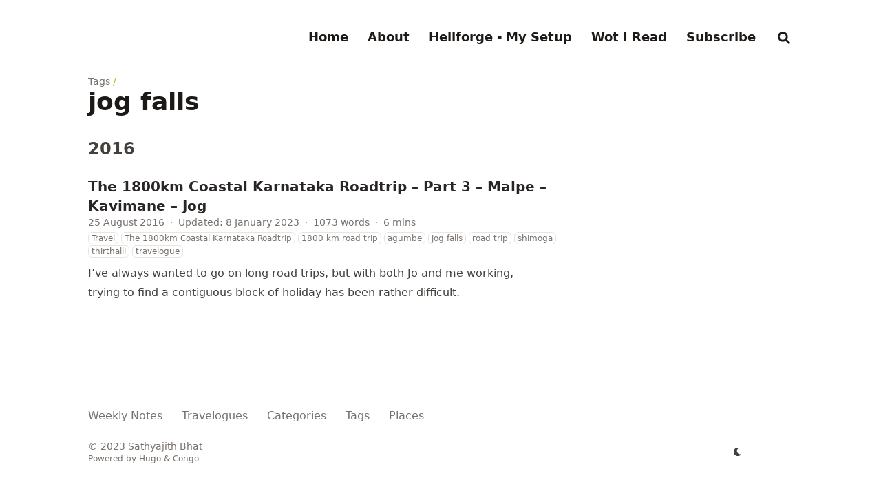

--- FILE ---
content_type: text/html
request_url: https://sathyabh.at/tags/jog-falls/
body_size: 5140
content:





<!DOCTYPE html>
<html
  lang="en"
  dir="ltr"
  class="scroll-smooth"
  data-default-appearance="dark"
  data-auto-appearance="true"
><head>
  <meta charset="utf-8" />
  
    <meta http-equiv="content-language" content="en" />
  
  <meta name="viewport" content="width=device-width, initial-scale=1.0" />
  <meta name="theme-color" content="rgb(255,255,255)" />
  <meta http-equiv="X-UA-Compatible" content="ie=edge" />
  
  <title>jog falls &middot; Sathyajith Bhat</title>
    <meta name="title" content="jog falls &middot; Sathyajith Bhat" />
  
  <meta name="description" content="Personal blog of Sathyajith Bhat." />
  
  
  
  <link rel="canonical" href="https://sathyabh.at/tags/jog-falls/" />
  <link rel="alternate" type="application/rss+xml" href="/tags/jog-falls/index.xml" title="Sathyajith Bhat" />
  
  
  
  
  
  
  
  
  
  
  
  <link
    type="text/css"
    rel="stylesheet"
    href="/css/main.bundle.min.25d341a2871e5f761d78620fbdb676a4a1fb2a7fa53b33fb570092cb62a472c0.css"
    integrity="sha256-JdNBooceX3YdeGIPvbZ2pKH7Kn&#43;lOzP7VwCSy2KkcsA="
  />
  
  
  <script type="text/javascript" src="/js/appearance.min.628ae346bc2ad3824f95ee038ec30d2f6452ae92042865ff0672a43f1fc4decf.js" integrity="sha256-YorjRrwq04JPle4DjsMNL2RSrpIEKGX/BnKkPx/E3s8="></script>
  
    
    
    
  
  
    
    
  
  
  
    
    <script defer type="text/javascript" id="script-bundle" src="/js/main.bundle.min.6a8c2b8f3e2c5aef13db6d4b17446350908948bdea98b1a0aceb17711faba12a.js" integrity="sha256-aowrjz4sWu8T221LF0RjUJCJSL3qmLGgrOsXcR&#43;roSo=" data-copy="Copy" data-copied="Copied"></script>
  
  
  
    <link rel="apple-touch-icon" sizes="180x180" href="/apple-touch-icon.png" />
    <link rel="icon" type="image/png" sizes="32x32" href="/favicon-32x32.png" />
    <link rel="icon" type="image/png" sizes="16x16" href="/favicon-16x16.png" />
    <link rel="manifest" href="/site.webmanifest" />
  
  
  
  
  
  
  
  <meta property="og:title" content="jog falls" />
<meta property="og:description" content="Personal blog of Sathyajith Bhat." />
<meta property="og:type" content="website" />
<meta property="og:url" content="https://sathyabh.at/tags/jog-falls/" /><meta property="og:site_name" content="Sathyajith Bhat" />


  <meta name="twitter:card" content="summary"/>
<meta name="twitter:title" content="jog falls"/>
<meta name="twitter:description" content="Personal blog of Sathyajith Bhat."/>

  
  

  
  <meta name="author" content="Sathyajith Bhat" />
  
    
      <link href="https://twitter.com/sathyabhat" rel="me" />
    
      <link href="https://mastodon.social/@sathyabhat" rel="me" />
    
      <link href="https://linkedin.com/in/sathyabhat" rel="me" />
    
      <link href="https://youtube.com/sathyasjbhat" rel="me" />
    
      <link href="https://github.com/sathyabhat" rel="me" />
    
      <link href="https://instagram.com/sathyabhat" rel="me" />
    
      <link href="https://last.fm/user/sathyabhat" rel="me" />
    
  
  
  






  
  
  
  
<script async src="https://www.googletagmanager.com/gtag/js?id=G-9H8D1XVN4H"></script>
<script>
var doNotTrack = false;
if (!doNotTrack) {
	window.dataLayer = window.dataLayer || [];
	function gtag(){dataLayer.push(arguments);}
	gtag('js', new Date());
	gtag('config', 'G-9H8D1XVN4H', { 'anonymize_ip': false });
}
</script>



  
  
    <a rel="me" href="https://mastodon.social/@Sathyabhat"></a>
<meta name="fediverse:creator" content="@Sathyabhat@mastodon.social" />
<script src="https://cdn.jsdelivr.net/npm/@fancyapps/ui@5.0/dist/fancybox/fancybox.umd.js"></script>
<link
  rel="stylesheet"
  href="https://cdn.jsdelivr.net/npm/@fancyapps/ui@5.0/dist/fancybox/fancybox.css"
/>
<link rel="stylesheet" href="/css/fancybox-masonry.css" />

  
</head>
<body
    class="flex flex-col h-screen px-6 m-auto text-lg leading-7 max-w-7xl bg-neutral text-neutral-900 dark:bg-neutral-800 dark:text-neutral sm:px-14 md:px-24 lg:px-32"
  >
    <div id="the-top" class="absolute flex self-center">
      <a
        class="px-3 py-1 text-sm -translate-y-8 rounded-b-lg bg-primary-200 focus:translate-y-0 dark:bg-neutral-600"
        href="#main-content"
        ><span class="font-bold pe-2 text-primary-600 dark:text-primary-400">&darr;</span
        >Skip to main content</a
      >
    </div>
    
    
      <header class="py-6 font-semibold text-neutral-900 dark:text-neutral print:hidden sm:py-10">
  <nav class="flex items-start justify-between sm:items-center">
    
    <div class="z-40 flex flex-row items-center">
      

      

    </div>
    
      
      <label id="menu-button" for="menu-controller" class="block sm:hidden">
        <input type="checkbox" id="menu-controller" class="hidden" />
        <div class="cursor-pointer hover:text-primary-600 dark:hover:text-primary-400">
          <span class="relative inline-block align-text-bottom px-1 icon"><svg xmlns="http://www.w3.org/2000/svg" viewBox="0 0 448 512"><path fill="currentColor" d="M0 96C0 78.33 14.33 64 32 64H416C433.7 64 448 78.33 448 96C448 113.7 433.7 128 416 128H32C14.33 128 0 113.7 0 96zM0 256C0 238.3 14.33 224 32 224H416C433.7 224 448 238.3 448 256C448 273.7 433.7 288 416 288H32C14.33 288 0 273.7 0 256zM416 448H32C14.33 448 0 433.7 0 416C0 398.3 14.33 384 32 384H416C433.7 384 448 398.3 448 416C448 433.7 433.7 448 416 448z"/></svg>
</span>
        </div>
        <div
          id="menu-wrapper"
          class="invisible fixed inset-0 z-30 m-auto h-full w-full cursor-default overflow-auto bg-neutral-100/50 opacity-0 backdrop-blur-sm transition-opacity dark:bg-neutral-900/50"
        >
          <ul
            class="mx-auto flex w-full max-w-7xl list-none flex-col overflow-visible px-6 py-6 ltr:text-right rtl:text-left sm:px-14 sm:py-10 sm:pt-10 md:px-24 lg:px-32"
          >
            <li class="mb-1">
              <span class="cursor-pointer hover:text-primary-600 dark:hover:text-primary-400"
                ><span class="relative inline-block align-text-bottom px-1 icon"><svg xmlns="http://www.w3.org/2000/svg" viewBox="0 0 320 512"><path fill="currentColor" d="M310.6 361.4c12.5 12.5 12.5 32.75 0 45.25C304.4 412.9 296.2 416 288 416s-16.38-3.125-22.62-9.375L160 301.3L54.63 406.6C48.38 412.9 40.19 416 32 416S15.63 412.9 9.375 406.6c-12.5-12.5-12.5-32.75 0-45.25l105.4-105.4L9.375 150.6c-12.5-12.5-12.5-32.75 0-45.25s32.75-12.5 45.25 0L160 210.8l105.4-105.4c12.5-12.5 32.75-12.5 45.25 0s12.5 32.75 0 45.25l-105.4 105.4L310.6 361.4z"/></svg>
</span></span
              >
            </li>
            
              
                <li class="group mb-1">
                  
                    <a
                      href="/"
                      title=""
                      
                      ><span
                          class="decoration-primary-500 group-hover:underline group-hover:decoration-2 group-hover:underline-offset-2"
                          >Home</span
                        >
                      </a
                    >
                  
                </li>
              
                <li class="group mb-1">
                  
                    <a
                      href="/about/"
                      title=""
                      
                      ><span
                          class="decoration-primary-500 group-hover:underline group-hover:decoration-2 group-hover:underline-offset-2"
                          >About</span
                        >
                      </a
                    >
                  
                </li>
              
                <li class="group mb-1">
                  
                    <a
                      href="/setup/"
                      title=""
                      
                      ><span
                          class="decoration-primary-500 group-hover:underline group-hover:decoration-2 group-hover:underline-offset-2"
                          >Hellforge - My Setup</span
                        >
                      </a
                    >
                  
                </li>
              
                <li class="group mb-1">
                  
                    <a
                      href="/shares/"
                      title=""
                      
                      ><span
                          class="decoration-primary-500 group-hover:underline group-hover:decoration-2 group-hover:underline-offset-2"
                          >Wot I Read</span
                        >
                      </a
                    >
                  
                </li>
              
                <li class="group mb-1">
                  
                    <a
                      href="/subscribe"
                      title=""
                      
                      ><span
                          class="decoration-primary-500 group-hover:underline group-hover:decoration-2 group-hover:underline-offset-2"
                          >Subscribe</span
                        >
                      </a
                    >
                  
                </li>
              
              
                <li class="group mb-1">
                  <button id="search-button-m0" title="Search (/)">
                    <span
                      class="group-dark:hover:text-primary-400 transition-colors group-hover:text-primary-600"
                    >
                      <span class="relative inline-block align-text-bottom px-1 icon"><svg aria-hidden="true" focusable="false" data-prefix="fas" data-icon="search" class="svg-inline--fa fa-search fa-w-16" role="img" xmlns="http://www.w3.org/2000/svg" viewBox="0 0 512 512"><path fill="currentColor" d="M505 442.7L405.3 343c-4.5-4.5-10.6-7-17-7H372c27.6-35.3 44-79.7 44-128C416 93.1 322.9 0 208 0S0 93.1 0 208s93.1 208 208 208c48.3 0 92.7-16.4 128-44v16.3c0 6.4 2.5 12.5 7 17l99.7 99.7c9.4 9.4 24.6 9.4 33.9 0l28.3-28.3c9.4-9.4 9.4-24.6.1-34zM208 336c-70.7 0-128-57.2-128-128 0-70.7 57.2-128 128-128 70.7 0 128 57.2 128 128 0 70.7-57.2 128-128 128z"/></svg>
</span>
                    </span>
                  </button>
                </li>
              
            
          </ul>
        </div>
      </label>
      
      <ul class="hidden list-none flex-row ltr:text-right rtl:text-left sm:flex">
        
          
            <li class="group mb-1 sm:mb-0 sm:me-7 sm:last:me-0">
              
                <a
                  href="/"
                  title=""
                  
                  ><span
                      class="decoration-primary-500 group-hover:underline group-hover:decoration-2 group-hover:underline-offset-2"
                      >Home</span
                    >
                  </a
                >
              
            </li>
          
            <li class="group mb-1 sm:mb-0 sm:me-7 sm:last:me-0">
              
                <a
                  href="/about/"
                  title=""
                  
                  ><span
                      class="decoration-primary-500 group-hover:underline group-hover:decoration-2 group-hover:underline-offset-2"
                      >About</span
                    >
                  </a
                >
              
            </li>
          
            <li class="group mb-1 sm:mb-0 sm:me-7 sm:last:me-0">
              
                <a
                  href="/setup/"
                  title=""
                  
                  ><span
                      class="decoration-primary-500 group-hover:underline group-hover:decoration-2 group-hover:underline-offset-2"
                      >Hellforge - My Setup</span
                    >
                  </a
                >
              
            </li>
          
            <li class="group mb-1 sm:mb-0 sm:me-7 sm:last:me-0">
              
                <a
                  href="/shares/"
                  title=""
                  
                  ><span
                      class="decoration-primary-500 group-hover:underline group-hover:decoration-2 group-hover:underline-offset-2"
                      >Wot I Read</span
                    >
                  </a
                >
              
            </li>
          
            <li class="group mb-1 sm:mb-0 sm:me-7 sm:last:me-0">
              
                <a
                  href="/subscribe"
                  title=""
                  
                  ><span
                      class="decoration-primary-500 group-hover:underline group-hover:decoration-2 group-hover:underline-offset-2"
                      >Subscribe</span
                    >
                  </a
                >
              
            </li>
          
          
            <li class="group mb-1 sm:mb-0 sm:me-7 sm:last:me-0">
              <button id="search-button-m1" title="Search (/)">
                <span
                  class="group-dark:hover:text-primary-400 transition-colors group-hover:text-primary-600"
                >
                  <span class="relative inline-block align-text-bottom px-1 icon"><svg aria-hidden="true" focusable="false" data-prefix="fas" data-icon="search" class="svg-inline--fa fa-search fa-w-16" role="img" xmlns="http://www.w3.org/2000/svg" viewBox="0 0 512 512"><path fill="currentColor" d="M505 442.7L405.3 343c-4.5-4.5-10.6-7-17-7H372c27.6-35.3 44-79.7 44-128C416 93.1 322.9 0 208 0S0 93.1 0 208s93.1 208 208 208c48.3 0 92.7-16.4 128-44v16.3c0 6.4 2.5 12.5 7 17l99.7 99.7c9.4 9.4 24.6 9.4 33.9 0l28.3-28.3c9.4-9.4 9.4-24.6.1-34zM208 336c-70.7 0-128-57.2-128-128 0-70.7 57.2-128 128-128 70.7 0 128 57.2 128 128 0 70.7-57.2 128-128 128z"/></svg>
</span>
                </span>
              </button>
            </li>
          

        
      </ul>
    
  </nav>
</header>

    
    <div class="relative flex flex-col grow">
      <main id="main-content" class="grow">
        
  <header>
    
      <ol class="text-sm text-neutral-500 dark:text-neutral-400 print:hidden">
  
  
    
  
    
  
  <li class="inline hidden">
    <a
      class="hover:underline decoration-neutral-300 dark:underline-neutral-600"
      href="/"
      >Sathyajith Bhat</a
    ><span class="px-1 text-primary-500">/</span>
  </li>

  
  <li class="inline ">
    <a
      class="hover:underline decoration-neutral-300 dark:underline-neutral-600"
      href="/tags/"
      >Tags</a
    ><span class="px-1 text-primary-500">/</span>
  </li>

  
  <li class="inline hidden">
    <a
      class="hover:underline decoration-neutral-300 dark:underline-neutral-600"
      href="/tags/jog-falls/"
      >jog falls</a
    ><span class="px-1 text-primary-500">/</span>
  </li>

</ol>


    
    <h1 class="mt-0 text-4xl font-extrabold text-neutral-900 dark:text-neutral">jog falls</h1>
  </header>
  
  <section>
    
      <section>
        
          
            <h2 class="mt-12 text-2xl font-bold text-neutral-700 first:mt-8 dark:text-neutral-300">
              2016
            </h2>
            <hr class="border-dotted w-36 border-neutral-400" />
            
              <article class="mt-6 flex max-w-prose flex-row">
  <div>
    <h3 class="flex items-center text-xl font-semibold">
      
        <a
          class="text-neutral-800 decoration-primary-500 hover:underline hover:underline-offset-2 dark:text-neutral"
          href="/2016/08/25/the-1800km-coastal-karnataka-roadtrip-part-3-malpe-kavimane-jog/"
          >The 1800km Coastal Karnataka Roadtrip – Part 3 – Malpe – Kavimane – Jog</a
        >
      
      
      
    </h3>
    <div class="text-sm text-neutral-500 dark:text-neutral-400">
      







  

  
  
    
  

  
    
  

  
    
  

  
    
  

  


  <div class="flex flex-row flex-wrap items-center">
    
    
      <time datetime="2016-08-25 05:30:00 &#43;0000 UTC">25 August 2016</time><span class="px-2 text-primary-500">&middot;</span><time datetime="2023-01-08 00:45:17 &#43;1100 &#43;1100">Updated: 8 January 2023</time><span class="px-2 text-primary-500">&middot;</span><span>1073 words</span><span class="px-2 text-primary-500">&middot;</span><span title="Reading time">6 mins</span>
    

    
    
  </div>

  
  
    <div class="my-1 text-xs leading-relaxed text-neutral-500 dark:text-neutral-400 ">
      
        
          
            <a
              href="/categories/travel/"
              class="rounded-md border border-neutral-200 px-1 py-[1px] hover:border-primary-300 hover:text-primary-700 dark:border-neutral-600 dark:hover:border-primary-600 dark:hover:text-primary-400"
              >Travel</a
            >
          
        
      
        
      
        
          
            <a
              href="/series/the-1800km-coastal-karnataka-roadtrip/"
              class="rounded-md border border-neutral-200 px-1 py-[1px] hover:border-primary-300 hover:text-primary-700 dark:border-neutral-600 dark:hover:border-primary-600 dark:hover:text-primary-400"
              >The 1800km Coastal Karnataka Roadtrip</a
            >
          
        
      
        
          
            <a
              href="/tags/1800-km-road-trip/"
              class="rounded-md border border-neutral-200 px-1 py-[1px] hover:border-primary-300 hover:text-primary-700 dark:border-neutral-600 dark:hover:border-primary-600 dark:hover:text-primary-400"
              >1800 km road trip</a
            >
          
            <a
              href="/tags/agumbe/"
              class="rounded-md border border-neutral-200 px-1 py-[1px] hover:border-primary-300 hover:text-primary-700 dark:border-neutral-600 dark:hover:border-primary-600 dark:hover:text-primary-400"
              >agumbe</a
            >
          
            <a
              href="/tags/jog-falls/"
              class="rounded-md border border-neutral-200 px-1 py-[1px] hover:border-primary-300 hover:text-primary-700 dark:border-neutral-600 dark:hover:border-primary-600 dark:hover:text-primary-400"
              >jog falls</a
            >
          
            <a
              href="/tags/road-trip/"
              class="rounded-md border border-neutral-200 px-1 py-[1px] hover:border-primary-300 hover:text-primary-700 dark:border-neutral-600 dark:hover:border-primary-600 dark:hover:text-primary-400"
              >road trip</a
            >
          
            <a
              href="/tags/shimoga/"
              class="rounded-md border border-neutral-200 px-1 py-[1px] hover:border-primary-300 hover:text-primary-700 dark:border-neutral-600 dark:hover:border-primary-600 dark:hover:text-primary-400"
              >shimoga</a
            >
          
            <a
              href="/tags/thirthalli/"
              class="rounded-md border border-neutral-200 px-1 py-[1px] hover:border-primary-300 hover:text-primary-700 dark:border-neutral-600 dark:hover:border-primary-600 dark:hover:text-primary-400"
              >thirthalli</a
            >
          
            <a
              href="/tags/travelogue/"
              class="rounded-md border border-neutral-200 px-1 py-[1px] hover:border-primary-300 hover:text-primary-700 dark:border-neutral-600 dark:hover:border-primary-600 dark:hover:text-primary-400"
              >travelogue</a
            >
          
        
      
    </div>
  


    </div>
    
      <div class="prose py-1 dark:prose-invert">
        I’ve always wanted to go on long road trips, but with both Jo and me working, trying to find a contiguous block of holiday has been rather difficult.
      </div>
    
  </div>
</article>

            
          
        
      </section>
      

    
  </section>

        
      </main><footer class="py-10 print:hidden">
  
  
    <nav class="pb-4 text-base font-medium text-neutral-500 dark:text-neutral-400">
      <ul class="flex list-none flex-col sm:flex-row">
        
          <li class="group mb-1 ltr:text-right rtl:text-left sm:mb-0 sm:me-7 sm:last:me-0">
            
              <a
                href="/series/weekly-notes/"
                title=""
                
                ><span
                    class="decoration-primary-500 group-hover:underline group-hover:decoration-2 group-hover:underline-offset-2"
                    >Weekly Notes</span
                  >
                </a
              >
            
          </li>
        
          <li class="group mb-1 ltr:text-right rtl:text-left sm:mb-0 sm:me-7 sm:last:me-0">
            
              <a
                href="/categories/travel/"
                title=""
                
                ><span
                    class="decoration-primary-500 group-hover:underline group-hover:decoration-2 group-hover:underline-offset-2"
                    >Travelogues</span
                  >
                </a
              >
            
          </li>
        
          <li class="group mb-1 ltr:text-right rtl:text-left sm:mb-0 sm:me-7 sm:last:me-0">
            
              <a
                href="/categories/"
                title=""
                
                ><span
                    class="decoration-primary-500 group-hover:underline group-hover:decoration-2 group-hover:underline-offset-2"
                    >Categories</span
                  >
                </a
              >
            
          </li>
        
          <li class="group mb-1 ltr:text-right rtl:text-left sm:mb-0 sm:me-7 sm:last:me-0">
            
              <a
                href="/tags/"
                title=""
                
                ><span
                    class="decoration-primary-500 group-hover:underline group-hover:decoration-2 group-hover:underline-offset-2"
                    >Tags</span
                  >
                </a
              >
            
          </li>
        
          <li class="group mb-1 ltr:text-right rtl:text-left sm:mb-0 sm:me-7 sm:last:me-0">
            
              <a
                href="/places/"
                title=""
                
                ><span
                    class="decoration-primary-500 group-hover:underline group-hover:decoration-2 group-hover:underline-offset-2"
                    >Places</span
                  >
                </a
              >
            
          </li>
        
      </ul>
    </nav>
  
  <div class="flex items-center justify-between">
    <div>
      
      
        <p class="text-sm text-neutral-500 dark:text-neutral-400">
            © 2023 Sathyajith Bhat
        </p>
      
      
      
        <p class="text-xs text-neutral-500 dark:text-neutral-400">
          
          
          Powered by <a class="hover:underline hover:decoration-primary-400 hover:text-primary-500"
            href="https://gohugo.io/" target="_blank" rel="noopener noreferrer">Hugo</a> &amp; <a class="hover:underline hover:decoration-primary-400 hover:text-primary-500" href="https://git.io/hugo-congo" target="_blank" rel="noopener noreferrer">Congo</a>
        </p>
      
    </div>
    
    
      <div
        class="me-14 cursor-pointer text-sm text-neutral-700 hover:text-primary-600 dark:text-neutral dark:hover:text-primary-400"
      >
        <button id="appearance-switcher-0" type="button" aria-label="appearance switcher">
          <div
            class="flex h-12 w-12 items-center justify-center dark:hidden"
            title="Switch to dark appearance"
          >
            <span class="relative inline-block align-text-bottom px-1 icon"><svg xmlns="http://www.w3.org/2000/svg" viewBox="0 0 512 512"><path fill="currentColor" d="M32 256c0-123.8 100.3-224 223.8-224c11.36 0 29.7 1.668 40.9 3.746c9.616 1.777 11.75 14.63 3.279 19.44C245 86.5 211.2 144.6 211.2 207.8c0 109.7 99.71 193 208.3 172.3c9.561-1.805 16.28 9.324 10.11 16.95C387.9 448.6 324.8 480 255.8 480C132.1 480 32 379.6 32 256z"/></svg>
</span>
          </div>
          <div
            class="hidden h-12 w-12 items-center justify-center dark:flex"
            title="Switch to light appearance"
          >
            <span class="relative inline-block align-text-bottom px-1 icon"><svg xmlns="http://www.w3.org/2000/svg" viewBox="0 0 512 512"><path fill="currentColor" d="M256 159.1c-53.02 0-95.1 42.98-95.1 95.1S202.1 351.1 256 351.1s95.1-42.98 95.1-95.1S309 159.1 256 159.1zM509.3 347L446.1 255.1l63.15-91.01c6.332-9.125 1.104-21.74-9.826-23.72l-109-19.7l-19.7-109c-1.975-10.93-14.59-16.16-23.72-9.824L256 65.89L164.1 2.736c-9.125-6.332-21.74-1.107-23.72 9.824L121.6 121.6L12.56 141.3C1.633 143.2-3.596 155.9 2.736 164.1L65.89 256l-63.15 91.01c-6.332 9.125-1.105 21.74 9.824 23.72l109 19.7l19.7 109c1.975 10.93 14.59 16.16 23.72 9.824L256 446.1l91.01 63.15c9.127 6.334 21.75 1.107 23.72-9.822l19.7-109l109-19.7C510.4 368.8 515.6 356.1 509.3 347zM256 383.1c-70.69 0-127.1-57.31-127.1-127.1c0-70.69 57.31-127.1 127.1-127.1s127.1 57.3 127.1 127.1C383.1 326.7 326.7 383.1 256 383.1z"/></svg>
</span>
          </div>
        </button>
      </div>
    
  </div>
  
  
</footer>
<div
  id="search-wrapper"
  class="invisible fixed inset-0 z-50 flex h-screen w-screen cursor-default flex-col bg-neutral-500/50 p-4 backdrop-blur-sm dark:bg-neutral-900/50 sm:p-6 md:p-[10vh] lg:p-[12vh]"
  data-url="https://sathyabh.at"
>
  <div
    id="search-modal"
    class="flex flex-col w-full max-w-3xl min-h-0 mx-auto border rounded-md shadow-lg top-20 border-neutral-200 bg-neutral dark:border-neutral-700 dark:bg-neutral-800"
  >
    <header class="relative z-10 flex items-center justify-between flex-none px-2">
      <form class="flex items-center flex-auto min-w-0">
        <div class="flex items-center justify-center w-8 h-8 text-neutral-400">
          <span class="relative inline-block align-text-bottom px-1 icon"><svg aria-hidden="true" focusable="false" data-prefix="fas" data-icon="search" class="svg-inline--fa fa-search fa-w-16" role="img" xmlns="http://www.w3.org/2000/svg" viewBox="0 0 512 512"><path fill="currentColor" d="M505 442.7L405.3 343c-4.5-4.5-10.6-7-17-7H372c27.6-35.3 44-79.7 44-128C416 93.1 322.9 0 208 0S0 93.1 0 208s93.1 208 208 208c48.3 0 92.7-16.4 128-44v16.3c0 6.4 2.5 12.5 7 17l99.7 99.7c9.4 9.4 24.6 9.4 33.9 0l28.3-28.3c9.4-9.4 9.4-24.6.1-34zM208 336c-70.7 0-128-57.2-128-128 0-70.7 57.2-128 128-128 70.7 0 128 57.2 128 128 0 70.7-57.2 128-128 128z"/></svg>
</span>
        </div>
        <input
          type="search"
          id="search-query"
          class="flex flex-auto h-12 mx-1 bg-transparent appearance-none focus:outline-dotted focus:outline-2 focus:outline-transparent"
          placeholder="Search"
          tabindex="0"
        />
      </form>
      <button
        id="close-search-button"
        class="flex items-center justify-center w-8 h-8 text-neutral-700 hover:text-primary-600 dark:text-neutral dark:hover:text-primary-400"
        title="Close (Esc)"
      >
        <span class="relative inline-block align-text-bottom px-1 icon"><svg xmlns="http://www.w3.org/2000/svg" viewBox="0 0 320 512"><path fill="currentColor" d="M310.6 361.4c12.5 12.5 12.5 32.75 0 45.25C304.4 412.9 296.2 416 288 416s-16.38-3.125-22.62-9.375L160 301.3L54.63 406.6C48.38 412.9 40.19 416 32 416S15.63 412.9 9.375 406.6c-12.5-12.5-12.5-32.75 0-45.25l105.4-105.4L9.375 150.6c-12.5-12.5-12.5-32.75 0-45.25s32.75-12.5 45.25 0L160 210.8l105.4-105.4c12.5-12.5 32.75-12.5 45.25 0s12.5 32.75 0 45.25l-105.4 105.4L310.6 361.4z"/></svg>
</span>
      </button>
    </header>
    <section class="flex-auto px-2 overflow-auto">
      <ul id="search-results">
        
      </ul>
    </section>
  </div>
</div>

    </div>
  </body>
</html>


--- FILE ---
content_type: text/css
request_url: https://sathyabh.at/css/fancybox-masonry.css
body_size: 303
content:
/* Masonry gallery styles for fancybox shortcode */
.masonry-gallery {
  display: grid;
  grid-template-columns: repeat(3, 1fr);
  grid-gap: 1.5rem;
  width: 100%;
  margin: 2rem 0;
}

.masonry-gallery .gallery-item {
  display: flex;
  flex-direction: column;
  width: 100%;
  align-items: center;
  justify-content: flex-start;
}

.masonry-gallery .fancybox-item,
.masonry-gallery .gallery-item a {
  display: block;
  width: 100%;
  margin-bottom: 0;
  vertical-align: top;
}

.masonry-gallery img {
  width: 100%;
  max-width: 320px;
  height: auto;
  border-radius: 8px;
  box-shadow: 0 2px 8px rgba(0, 0, 0, 0.08);
  cursor: pointer;
  transition: box-shadow 0.2s;
}

.masonry-gallery img:hover {
  box-shadow: 0 4px 16px rgba(0, 0, 0, 0.18);
}

.masonry-gallery .caption,
.masonry-gallery .gallery-caption {
  text-align: center !important;
  font-size: 0.95em;
  color: #666;
  margin: 0.5em auto 0 auto;
  padding: 0 0.5em;
  line-height: 1.4;
  font-style: italic;
  word-wrap: break-word;
  hyphens: auto;
  display: block;
  width: 100%;
  max-width: 320px;
}

@media (max-width: 900px) {
  .masonry-gallery {
    grid-template-columns: repeat(2, 1fr);
  }
}

@media (max-width: 600px) {
  .masonry-gallery {
    grid-template-columns: 1fr;
  }
}

--- FILE ---
content_type: text/javascript
request_url: https://sathyabh.at/js/appearance.min.628ae346bc2ad3824f95ee038ec30d2f6452ae92042865ff0672a43f1fc4decf.js
body_size: 358
content:
const sitePreference=document.documentElement.getAttribute("data-default-appearance"),userPreference=localStorage.getItem("appearance");function getCSSValue(a){var b=window.getComputedStyle(document.documentElement).getPropertyValue(a);return"rgb("+b.replace(/\s+/g,"")+")"}function setThemeColor(){var a=document.querySelector("meta[name=theme-color]");return document.documentElement.classList.contains("dark")?a.setAttribute("content",getCSSValue("--color-neutral-800")):a.setAttribute("content",getCSSValue("--color-neutral")),!0}(sitePreference==="dark"&&userPreference===null||userPreference==="dark")&&(document.documentElement.classList.add("dark"),setThemeColor()),document.documentElement.getAttribute("data-auto-appearance")==="true"&&(window.matchMedia&&window.matchMedia("(prefers-color-scheme: dark)").matches&&userPreference!=="light"&&(document.documentElement.classList.add("dark"),setThemeColor()),window.matchMedia("(prefers-color-scheme: dark)").addEventListener("change",a=>{a.matches?document.documentElement.classList.add("dark"):document.documentElement.classList.remove("dark"),setThemeColor()})),window.addEventListener("DOMContentLoaded",b=>{var a=document.querySelectorAll("[id^='appearance-switcher']");a.forEach(a=>{a.addEventListener("click",()=>{document.documentElement.classList.toggle("dark"),setThemeColor(),localStorage.setItem("appearance",document.documentElement.classList.contains("dark")?"dark":"light")}),a.addEventListener("contextmenu",a=>{a.preventDefault(),localStorage.removeItem("appearance")})})})